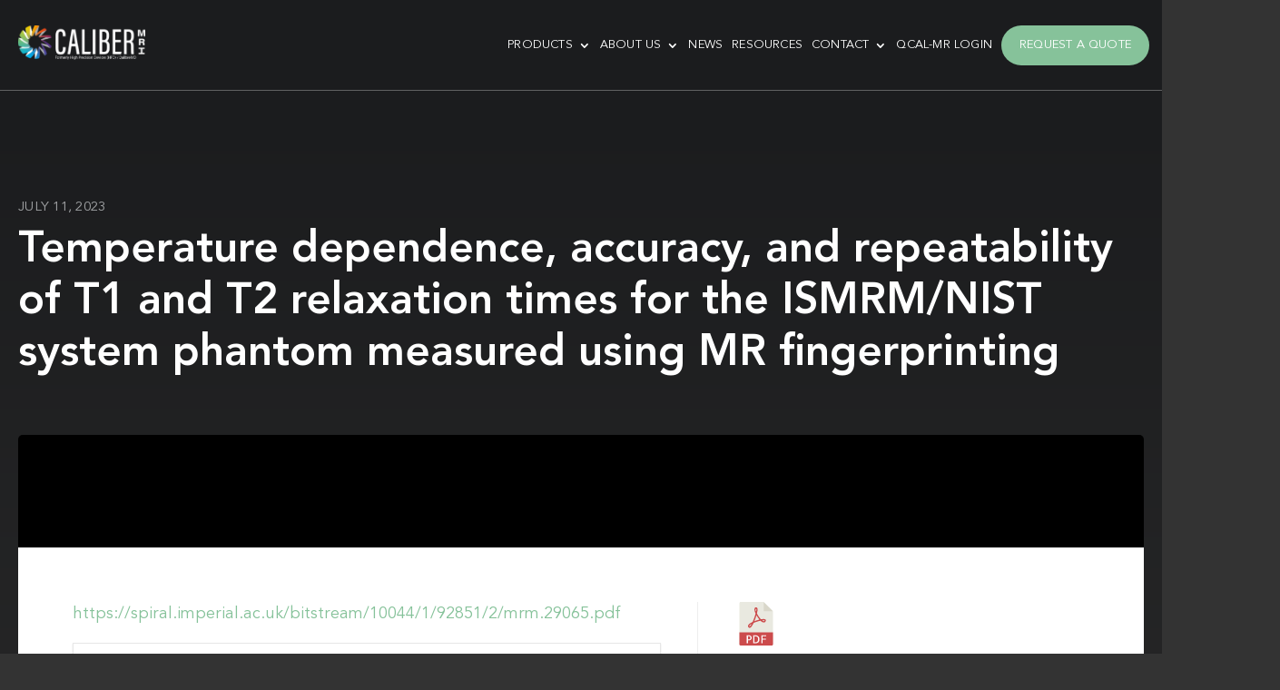

--- FILE ---
content_type: text/css; charset=UTF-8
request_url: https://qmri.com/wp-content/cache/min/1/wp-content/themes/Divi_Child/style.css?ver=1749104891
body_size: 5496
content:
@font-face{font-display:swap;font-family:'AvenirLTStd-Heavy';src:url(../../../../../../themes/Divi_Child/fonts/AvenirLTStd-Heavy.eot);src:url('../../../../../../themes/Divi_Child/fonts/AvenirLTStd-Heavy.eot?#iefix') format('embedded-opentype'),url('../../../../../../themes/Divi_Child/fonts/AvenirLTStd-Heavy.svg#AvenirLTStd-Heavy') format('svg'),url(../../../../../../themes/Divi_Child/fonts/AvenirLTStd-Heavy.ttf) format('truetype'),url(../../../../../../themes/Divi_Child/fonts/AvenirLTStd-Heavy.woff) format('woff'),url(../../../../../../themes/Divi_Child/fonts/AvenirLTStd-Heavy.woff2) format('woff2');font-weight:400;font-style:normal}@font-face{font-display:swap;font-family:'AvenirLTStd-Book';src:url(../../../../../../themes/Divi_Child/fonts/AvenirLTStd-Book.eot);src:url('../../../../../../themes/Divi_Child/fonts/AvenirLTStd-Book.eot?#iefix') format('embedded-opentype'),url('../../../../../../themes/Divi_Child/fonts/AvenirLTStd-Book.svg#AvenirLTStd-Book') format('svg'),url(../../../../../../themes/Divi_Child/fonts/AvenirLTStd-Book.ttf) format('truetype'),url(../../../../../../themes/Divi_Child/fonts/AvenirLTStd-Book.woff) format('woff'),url(../../../../../../themes/Divi_Child/fonts/AvenirLTStd-Book.woff2) format('woff2');font-weight:400;font-style:normal}body{max-width:1920px;margin:auto!important;font-family:'AvenirLTStd-Book'}h1,h2,h3,h4,h5,h6{font-family:'AvenirLTStd-Heavy'}a,button{transition:all 0.3s ease-in-out 0s;-moz-transition:all 0.3s ease-in-out 0s;-webkit-transition:all 0.3s ease-in-out 0s}header .et-menu.nav{align-items:center!important}header .et-menu.nav li{padding:0 15px;align-items:center!important}.header-btn a{background:#86C29A;padding:10px 30px!important;border-radius:50px;height:46px}header nav .header-btn a:hover,body header .et_pb_menu__menu nav .header-btn:hover a{color:#fff!important;background:#6b538e!important}.sub-menu li{display:block!important;padding:0!important}.et_pb_menu_0_tb_header.et_pb_menu .et-menu-nav li ul.sub-menu .sub-menu{top:-11px!important;left:100%!important}.et_pb_menu_0_tb_header.et_pb_menu .et-menu-nav li ul.sub-menu li{display:block}.main-header-menu .et_pb_menu__menu nav ul li a{padding-top:61px;padding-bottom:61px}.main-header-menu .et-menu .sub-menu li a{padding:6px 20px}body header .et_pb_menu__menu .et-menu-nav .et-menu.nav ul.sub-menu .current-menu-item a{color:#fff!important}body header .et_pb_menu__menu .et-menu-nav .et-menu.nav ul.sub-menu .current-menu-item a:hover{color:#86c29a!important}.d-flex{display:flex;flex-wrap:wrap;align-items:center}.order-2{order:2}.hbspt-form,.subscribe-form{max-width:812px;position:relative}.hbspt-form .hs-form-private .hs-input,.subscribe-form input[type="email"]{width:100%;font-size:60px;color:#fff;border:0;padding:20px 60px 20px 0!important;line-height:72px;background:transparent;border-bottom:2px solid rgb(255 255 255 / 30%)}.hbspt-form .hs-form-private .hs-input:-internal-autofill-selected{background-color:transparent!important}.hbspt-form .hs-form-private .actions{position:absolute;top:36px;right:0}.hbspt-form .inputs-list{padding:0;list-style:none;margin-top:15px}.hbspt-form .hs-form-booleancheckbox label{display:flex;flex-wrap:nowrap;font-size:15px;line-height:1.2;color:#fff}.hbspt-form .hs-form-booleancheckbox label input{width:auto}.subscribe-btn{position:absolute;right:0;top:32px}.hbspt-form .hs-form-private .hs-button,.subscribe-form input[type="submit"]{border:0;width:50px;height:50px;color:transparent;background:url(../../../../../../themes/Divi_Child/images/arrow-right.svg);background-repeat:no-repeat;background-size:50px;cursor:pointer}.hbspt-form .hs-form-private .hs-button:hover,.hbspt-form .hs-form-private .hs-button:focus,.subscribe-form input[type="submit"]:hover,.subscribe-form input[type="submit"]:focus{opacity:.7}.hs-form-booleancheckbox::marker{display:none!important}.hs-form-booleancheckbox input{width:auto!important}.subscribe-checkbox{margin-top:15px}.subscribe-checkbox label{font-size:15px;line-height:1.2;color:#fff}body .hs-form-booleancheckbox input[type="checkbox"],.subscribe-checkbox input[type="checkbox"]{padding:0;margin:0!important;background:transparent;margin-right:10px!important;position:relative;top:3px;appearance:none;box-shadow:none!important;height:auto}.hs-form-booleancheckbox input[type='checkbox']:after,.subscribe-checkbox input[type='checkbox']:after{content:'';width:15px;height:15px;display:inline-block;border:1px solid #fff}.hs-form-booleancheckbox input[type='checkbox']:after{position:absolute;top:-3px}.hbspt-form li.hs-form-booleancheckbox span{padding-left:15px}.hs-form-booleancheckbox input[type='checkbox']:checked:before,.subscribe-checkbox input[type='checkbox']:checked:before{content:"";border-bottom:2px solid #86C29A;border-right:2px solid #86C29A;display:inline-block;transform:rotate(45deg);height:7px;width:3px;position:absolute;left:6px;top:0}.resource-img{background:#000;text-align:center;padding:30px 60px 0;border-radius:5px 5px 0 0}.resource-img img{height:300px;object-fit:cover}.resource-content{padding:30px 50px;background:#fff;border-radius:0 0 5px 5px;transition:all 0.3s ease-in-out 0s;-moz-transition:all 0.3s ease-in-out 0s;-webkit-transition:all 0.3s ease-in-out 0s}.resources-slider .resources-items{height:100%;position:relative;border-radius:5px;background:#fff;border-bottom:6px solid transparent;transition:all 0.3s ease-in-out 0s;-moz-transition:all 0.3s ease-in-out 0s;-webkit-transition:all 0.3s ease-in-out 0s}.resources-slider .resources-items:hover{border-bottom-color:#6B538E}.resources-slider .resources-items .resource-content{padding-bottom:80px}.resources-slider .resources-items .resource-view-btn{position:absolute;bottom:30px;left:50px;right:50px}.resource-content h4{font-size:30px;line-height:1.2;color:#6B538E;padding-bottom:5px}.resource-content p{font-size:15px;line-height:1.45;color:#1B1C1E}.resources-slider .owl-stage{display:flex;padding-left:0!important}.resource-view-btn{display:flex;flex-wrap:wrap;min-height:35px;margin-top:15px;align-items:center;justify-content:space-between}.resource-view-btn a{font-size:15px;line-height:1;color:#1B1C1E;border-radius:100px;letter-spacing:.25px;text-transform:uppercase;border:1px solid transparent}.resource-view-btn a:hover,.resource-view-btn a:focus{color:#86C29A}.resource-view-btn .case-study-btn{font-size:12px;color:#A1A3A5;min-width:90px;text-align:center;border-color:#A1A3A5;padding:10px 8px 8px}.resource-view-btn .case-study-btn:hover,.resource-view-btn .case-study-btn:focus{color:#fff;background:#86C29A;border-color:#86C29A}.resource-view-btn a:first-child{margin-right:auto}.resource-view-btn .case-study-btn{margin-left:5px!important;margin-right:0!important}.case-study-btn.disable{cursor:default;color:#A1A3A5!important;border-color:#A1A3A5!important;background:transparent!important}.resources-slider .owl-nav.disabled{display:block!important}.resources-slider .owl-nav button{height:50px;width:50px;top:-125px;cursor:pointer;position:absolute;font-size:0!important;background:url(../../../../../../themes/Divi_Child/images/arrow-right.svg)!important;background-repeat:no-repeat;background-size:50px!important;margin:0!important;right:22%}.resources-slider .owl-nav .owl-prev{margin-right:60px!important;transform:rotate(180deg);-moz-transform:rotate(180deg);-webkit-transform:rotate(180deg)}.products-sec{margin-bottom:-10px}.products-box{display:flex;flex-wrap:wrap}.products-content{flex:0 0 40%;max-width:40%}.products-img{flex:0 0 60%;max-width:60%;line-height:0;position:relative}.products-img p{display:none!important;position:absolute;bottom:30px;font-size:15px;line-height:1.2;color:#fff;right:0;z-index:9;max-width:270px;text-transform:initial}.products-img img{width:90%;margin:auto;max-width:500px}.products-content h4{color:#fff;font-size:60px;line-height:1.2;text-transform:initial}.products-content h5{color:#fff;text-transform:uppercase}.products-content h5,.products-content p{font-size:18px;line-height:1.5;color:#fff;text-transform:initial}.product-btn a,.blog-post-block .more-link{color:#fff;line-height:1;font-size:15px;margin-top:30px;border-radius:100px;display:inline-block;padding:15px 14px 14px;letter-spacing:.25px;background:#86C29A;min-width:190px;text-align:center;text-transform:uppercase;border:1px solid #86C29A}.blog-post-block .more-link{display:inline-block!important}.product-btn a:hover,.product-btn a:focus,.blog-post-block .more-link:focus,.blog-post-block .more-link:hover{color:#fff;background:#6B538E;border-color:#6B538E}.product-slider .owl-nav.disabled{display:block!important;margin:0!important}.product-slider .owl-nav button{position:absolute;left:0;bottom:40px}.product-slider .owl-nav button{height:50px;width:50px;left:56px;bottom:30px;cursor:pointer;position:absolute;margin:0!important;font-size:0!important;background:url(../../../../../../themes/Divi_Child/images/arrow-right.svg)!important;background-repeat:no-repeat;background-size:50px!important}.product-slider .owl-nav .owl-prev{margin-left:-55px!important;transform:rotate(180deg);-moz-transform:rotate(180deg);-webkit-transform:rotate(180deg)}#counter{position:absolute;bottom:46px;left:135px;font-size:15px;line-height:1;color:#B6DAC2}#counter:after{content:"";position:absolute;top:calc(50% - 1px);left:20px;right:80px;height:2px;background:#B6DAC2}.product-tabs{display:none}.product-tabs.active{display:block}.product-row{display:flex;flex-wrap:wrap;margin:0 -10px;margin-bottom:20px}.product-items{flex:0 0 33.33%;max-width:33.333%;padding:0 10px;margin-bottom:20px}.product-block{height:100%;display:flex;flex-direction:column;border-radius:5px;background:#1B1C1E;padding:45px 50px 0;transition:all 0.3s ease-in-out 0s;-moz-transition:all 0.3s ease-in-out 0s;-webkit-transition:all 0.3s ease-in-out 0s}.product-block:hover{background:#6B538E}.product-content h4,.product-content h5{font-size:30px;line-height:1.2;color:#fff;padding-bottom:5px}.product-content h5{font-size:18px}.product-content p{font-size:15px;line-height:1.45;color:#fff}.product-img{line-height:0;margin-top:auto;text-align:center}.product-img img{line-height:0;max-width:100%;margin-top:30px;max-height:240px}.newsletter-sec{position:relative}.newsletter-sec:after{content:"";background:url(../../../../../../themes/Divi_Child/images/newsletter-overlay.png)!important}.hs-form-private label{display:none}.page-id-386 .et_pb_column,.page-id-386 .et_builder_inner_content{z-index:inherit}.team-tab-buttons{display:flex;flex-wrap:wrap;margin-bottom:50px;justify-content:center}.team-tab-buttons button{font-size:15px;line-height:1.2;color:#A1A3A5;border:0;padding:0 30px;cursor:pointer;text-transform:uppercase;background:transparent}.team-tab-buttons button:first-child{padding-left:0}.team-tab-buttons button:last-child{padding-right:0}.team-tab-buttons button:hover,.team-tab-buttons button.active{color:#86C29A}.team-row{display:flex;flex-wrap:wrap;margin:0 -10px}.team-block{height:100%;border-radius:5px;background:#1B1C1E}.team-row .team-items{flex:0 0 33.333%;max-width:33.333%;padding:0 10px;margin-bottom:20px}.team-img{line-height:0}.team-img img{min-height:330px;object-fit:cover}.team-content{padding:30px 40px}.team-content h4{font-size:30px;line-height:1.2;color:#fff;padding-bottom:5px}.team-content h6{color:#A1A3A5;font-size:15px;line-height:1.2;padding-bottom:5px;text-transform:uppercase;font-family:'AvenirLTStd-Book'}.team-icons{display:flex;flex-wrap:wrap;list-style:none;padding:0!important;margin:0}.team-icons li{list-style:none;margin-right:15px}.team-icons li a{color:#A698BB;font:20px}.team-icons li a:hover{color:#86C29A}.icon,.icon:before{font-family:ETmodules}.icon-linkedin:before{content:"\E09D"}.icon-envelope:before{content:"\e076"}.gtab.team-tabs{display:none}.gtab.team-tabs.active{display:block}.modal-team-img{max-width:420px}.modal-team-img img{max-width:100%;border-radius:5px}.modal-team-content{padding-left:10%;max-width:calc(100% - 420px);flex:0 0 calc(100% - 420px)}.modal-team-content h4{font-size:30px;line-height:1.2;color:#6B538E;padding-bottom:5px}.modal-team-content h6{color:#A1A3A5;font-size:15px;line-height:1.2;padding-bottom:20px;letter-spacing:.25px;text-transform:uppercase}.modal-team-content p{color:#2B2B2B}.modal-team-content .team-icons{margin-top:35px}.modal-toggle{cursor:pointer;color:#268bd2}.modal-wrapper{position:fixed;top:0;right:0;bottom:0;left:0;z-index:-1;opacity:0;background:rgba(0,0,0,.8);-webkit-transition:opacity 0.2s ease-in;-moz-transition:opacity 0.2s ease-in;transition:opacity 0.2s ease-in;pointer-events:auto}.modal-wrapper>.modal{width:80%;max-height:80vh;position:absolute;top:10%;left:0;right:0;margin:auto;vertical-align:middle;padding:5%;border-radius:6px;background:#fff;z-index:999999;display:flex;flex-wrap:wrap;max-width:1080px;overflow-y:auto;overflow-x:hidden}.close{background:#606061;color:#fff;line-height:25px;position:absolute;right:5px;text-align:center;top:5px;width:24px;text-decoration:none;font-weight:700;-webkit-border-radius:12px;-moz-border-radius:12px;border-radius:12px}.close:hover{background:#6B538E}.filter-wrap form{display:flex;flex-wrap:wrap;margin:40px 0 50px;justify-content:space-between}.filter-wrap input.checkbox_check.form-control{display:none}.filter-wrap select,.filter-wrap #search_posts{color:#fff;appearance:none;font-size:15px;line-height:1.2;flex:0 0 24%;max-width:24%;border-radius:5px;padding:21px 30px;letter-spacing:.25px;border:1px solid #fff;background:#2b2b2b;text-transform:uppercase;font-family:'AvenirLTStd-Heavy';background:url(../../../../../../themes/Divi_Child/images/arrow-down.svg);background-repeat:no-repeat;background-position:calc(100% - 30px) center}.filter-wrap select,.filter-wrap #search_posts{flex:0 0 32%;max-width:32%}.filter-wrap #search_posts{background:url(../../../../../../themes/Divi_Child/images/search-icon.png);background-repeat:no-repeat;background-position:calc(100% - 30px) center}option{background:#2b2b2b}option:hover{background:#2b2b2b}.resource-block{display:flex;flex-wrap:wrap;margin:0 -10px}.resource-block .resource-items{padding:0 10px;flex:0 0 33.333%;max-width:33.333%;margin-bottom:20px}.single-custom-sec{padding:140px 40px;background:linear-gradient(0deg,#2b2b2b,#1b1c1e)}.single-other-sec .container,.single-custom-sec .container{width:100%;max-width:1364px;padding-top:0!important}.single-other-sec .container:before,.single-custom-sec .container:before{display:none}.single-other-block.resource-block .post-navigation{flex:0 0 100%}.single-custom-sec .post{padding-bottom:0;margin:0}.single-custom-sec .cat-name{color:#A1A3A5;font-size:15px;line-height:1.2;letter-spacing:.25px;text-transform:uppercase}.single-custom-sec .entry-title{color:#fff;max-width:860px;font-size:60px;line-height:1.2;padding:10px 0 100px}.single-post-img{line-height:0;background:#000;text-align:center;padding:10% 20% 0;border-radius:5px 5px 0 0}.single-post-img img{width:100%;margin:auto;max-width:800px}.single-custom-sec .entry-content{background:#fff;padding:50px 5%;border-radius:0 0 5px 5px}.single-custom-sec .entry-content h3{color:#1B1C1E;font-size:30px;line-height:1.2}.single-custom-sec .entry-content p{color:#1B1C1E;font-size:18px;line-height:1.5}.single-custom-sec .entry-content a{color:#86C29A}.single-custom-sec .entry-content a:hover{text-decoration:underline}.single-other-sec{padding:0 40px 160px;background:linear-gradient(0deg,#1b1c1e,#2b2b2b)}.single-other-sec h2{color:#fff;font-size:60px;line-height:1.2;margin-bottom:60px;padding-bottom:10px;border-bottom:4px solid #86C29A}.blog-tabs{display:none}.blog-tabs.active{display:block}.blog-tab-buttons{margin-bottom:50px}.blog-tab-buttons .blog-tab-btn{border:0;padding:0;color:#A1A3A5;font-size:15px;cursor:pointer;line-height:20px;margin-right:60px;background:transparent;text-transform:uppercase}.blog-tab-buttons .blog-tab-btn:hover,.blog-tab-buttons .blog-tab-btn.active{color:#86C29A}.blog-row,.archive-block{display:flex;flex-wrap:wrap;margin:0 -10px}.blog-items,.archive-block article{flex:0 0 33.333%;max-width:33.333%;margin-bottom:20px;padding:0 10px}.blog-block{background:#1B1C1E;border-radius:5px;padding:40px;height:100%;display:flex;flex-direction:column;transition:all 0.3s ease-in-out 0s;-moz-transition:all 0.3s ease-in-out 0s;-webkit-transition:all 0.3s ease-in-out 0s}.blog-block:hover{background:#6B538E}.blog-content h4,.archive .archive-block article h4{color:#fff;font-size:21px;line-height:1.3;padding-bottom:15px}.archive .archive-block article h4{padding-bottom:0;margin-bottom:15px;overflow:hidden;text-overflow:ellipsis;display:-webkit-box;-webkit-line-clamp:2;line-clamp:2;-webkit-box-orient:vertical}.blog-content p{color:#fff;font-size:15px;line-height:1.45}.blog-block .resource-view-btn{margin-top:auto;padding-top:25px}.blog-block .resource-view-btn .read-btn{color:#86C29A}.archive-block .single-post-img{padding:50px}.archive-block .entry-content{padding:50px}#load,#misha_loadmore{text-align:center;margin-top:25px}#load span,#misha_loadmore span{color:#A1A3A5;font-size:13px;line-height:1;min-width:190px;cursor:pointer;display:inline-block;text-align:center;border-radius:100px;letter-spacing:.25px;padding:17px 14px 14px;text-transform:uppercase;border:1px solid #A1A3A5}#load span:hover,#misha_loadmore span:hover{color:#fff;background:#86C29A;border-color:#86C29A}.pdf-title h3{margin:20px 0 15px;padding:0}.pdf-links-list ul{padding:0;list-style:inside;padding-left:12px;margin-bottom:20px}.pdf-links-list ul li{margin:8px 0;list-style:none;position:relative}.pdf-links-list ul li:before{content:"\f1c1";color:#1b1c1e;font-family:'FontAwesome'}footer .menu{list-style:none!important;padding:0!important}.footer-links li{flex:0 0 100%;max-width:100%}.footer-bottom .widget_nav_menu{width:100%!important;margin:0!important;flex:0 0 100%;margin-left:auto!important}.footer-bottom .menu-footer-bottom-menu-container ul{display:flex;flex-wrap:wrap;justify-content:end;list-style:none!important}.footer-bottom .menu-footer-bottom-menu-container ul li{margin:0}.footer-bottom .menu-footer-bottom-menu-container ul li a{padding:0 10px}.footer-bottom .menu-footer-bottom-menu-container ul li:last-child a{padding-right:0}footer .et_pb_sidebar_0_tb_footer.et_pb_widget_area a:hover{color:#86C29A!important}.uwp_page .card-body{padding:0;background:#1b1c1e}.bsui .card-body{background:#1B1C1E;padding:30px 30px}.uwp_page .card-title{border:0;color:#fff;font-size:90px;line-height:1;border-radius:0;padding-bottom:50px;margin:0!important;text-transform:uppercase;font-family:'AvenirLTStd-Heavy'}.uwp_form .form-group{margin-bottom:20px}.uwp_form .form-control{border:0;color:#fff;height:auto;margin-top:0;font-size:18px;line-height:1.2;border-radius:0;padding:15px 20px;box-shadow:none;background:transparent;border-bottom:1px solid #fff}.uwp_form .form-control:focus,.uwp_form .form-control:active{color:#fff;outline:0;box-shadow:none;border-bottom-color:#86C29A;background-color:transparent}.uwp_form .custom-control-label{font-size:15px;color:#fff}.uwp_form .form-control::placeholder{color:#fff;opacity:1}.uwp_form .form-control:-ms-input-placeholder{color:#fff}.uwp_form .form-control::-ms-input-placeholder{color:#fff}.uwp_form .form-control:-webkit-autofill,.uwp_form .form-control:-webkit-autofill:hover,.uwp_form .form-control:-webkit-autofill:focus,.uwp_form .form-control:-webkit-autofill:active{-webkit-box-shadow:0 0 0 30px #1b1c1e inset!important;-webkit-text-fill-color:#fff}.uwp_form .input-group-append span{border:0;color:#fff;background:transparent;border-radius:0!important;border-bottom:1px solid #fff!important}.uwp_form .btn{border:0;width:100%;font-size:15px;line-height:1;padding:16px 20px;background:#86C29A;border-radius:50px;text-transform:uppercase}.uwp_form .btn:hover{color:#fff;background:#6b538e!important}.bsui .uwp-footer-links{margin-top:30px}.uwp-forgot-form .uwp-footer-links,.uwp-change-class .uwp-footer-links,.bsui .uwp-footer-link.d-inline-block{display:none!important}.bsui .uwp-footer-link.float-left,.bsui .uwp-footer-link.float-right{float:none!important}.bsui .uwp-footer-link a{color:#fff;font-size:15px;line-height:1.4;margin:0!important}.bsui .modal-header .close{padding:10px;margin-top:-20px;margin-right:0;color:#fff}.bsui .modal-header{justify-content:center;background:#1B1C1E!important}.bsui .modal-title{margin:0;padding:0;color:#fff;font-size:30px;line-height:1.2;text-transform:uppercase;font-family:'AvenirLTStd-Heavy'}#wp-auth-check-wrap #wp-auth-check{position:fixed;width:100%;left:50%;right:auto!important;overflow:hidden;top:40px;bottom:20px;max-width:500px;margin:0;transform:translateX(-50%);overflow-x:hidden}.blog-post-block .entry-title{flex:0 0 100%;max-width:100%}.blog-post-block .post-content{flex:0 0 50%;max-width:50%}.blog-post-block .entry-featured-image-url{order:2;float:right;flex:0 0 100%;max-width:50%;padding-left:4%}.blog-post-block .entry-featured-image-url img{border-radius:10px;width:100%}.positions-heading .positions-block .positions-title,.positions-heading .positions-block .positions-apply,.positions-heading .positions-block .positions-content,.positions-heading .positions-block .positions-location{font-size:15px;text-transform:uppercase}.positions-block{display:flex;flex-wrap:wrap;padding:30px 0;border-bottom:1px solid #D0D1D2}.positions-block .positions-title,.positions-block .positions-location{flex:0 0 20%;max-width:20%}.positions-block .positions-content{flex:0 0 52%;max-width:52%}.positions-block .positions-title,.positions-block .positions-apply,.positions-block .positions-content,.positions-block .positions-location{color:#fff;padding-right:48px}.positions-block .positions-apply{flex:0 0 8%;max-width:8%;padding-right:0!important}.positions-block .positions-location a{color:#fff}.positions-block .positions-apply a{color:#86C29A;font-size:15px;text-transform:uppercase}.positions-block .positions-apply a:hover,.positions-block .positions-location a:hover{color:#6b538e}#postSearch{width:100%;color:#fff;font-size:15px;line-height:1.2;margin-top:40px;padding:22px 30px;border-radius:5px;border:1px solid #fff;text-transform:uppercase;background:transparent;font-family:'AvenirLTStd-Heavy';background:url(../../../../../../themes/Divi_Child/images/search-icon.png);background-repeat:no-repeat;background-position:calc(100% - 30px) center}.customer-resources-sheets{margin-top:170px}.customer-resources-sheets .sheets-items~.sheets-items{margin-top:60px}.sheets-items h2{margin-bottom:60px;padding-bottom:20px;border-bottom:4px solid #86c29a}.resource-link-sec ul{padding:0;margin:0;margin-top:50px}.resource-link-sec ul li{list-style:none;margin:5px 0}.resource-link-sec ul li a{color:#86C29A;font-size:15px;line-height:1.2}.dsm-typing-effect.et_pb_module_header br{display:none!important}.dsm-before-typing-effect{display:initial}@media only screen and (min-width:981px) and (max-width:1600px){h1{font-size:80px!important}h2,body .et_pb_column .blog-post-block .entry-title{font-size:48px!important}.hero-banner{padding-bottom:35%!important;background-size:90%!important;background-position:bottom center!important}}@media only screen and (min-width:981px) and (max-width:1440px){h1{font-size:60px!important}h2,body .et_pb_column .blog-post-block .entry-title{font-size:48px!important}header .et_pb_menu__logo img{max-width:180px}}@media only screen and (min-width:981px) and (max-width:1280px){header .et_pb_menu__logo img{max-width:140px}header .et-menu.nav li{padding:0 5px!important}header .et_pb_section_0_tb_header.et_pb_section{padding:0 20px}header .et_pb_menu_0_tb_header.et_pb_menu ul li a{font-size:13px!important}.header-btn a{padding:8px 20px!important;height:44px}.et_pb_button{font-size:14px!important}.newsletter-sec .et_pb_column_6{padding-right:4%}.main-header-menu .et_pb_menu__menu nav ul li a{padding-top:42px;padding-bottom:42px}}@media only screen and (max-width:1440px){.hero-banner{padding-bottom:25%!important;background-size:70%!important;background-position:bottom right!important}.resource-content h4{font-size:24px}.products-content h4{font-size:48px}.hbspt-form .hs-form-private .hs-input,.subscribe-form input[type="email"]{font-size:40px;line-height:1.2}.subscribe-btn{top:30px}.hbspt-form .hs-form-private .actions{top:18px}.hbspt-form .hs-form-private .actions{top:12px}.hbspt-form .hs-form-private .hs-button,.subscribe-form input[type="submit"]{width:40px;height:40px;background-size:40px}.team-content{padding:20px 20px}.team-content h4{font-size:24px;padding-bottom:5px}.team-content h6{font-size:14px}.modal-wrapper>.modal{padding:30px}.modal-team-img{max-width:320px}.modal-team-content{padding-left:20px;max-width:calc(100% - 320px);flex:0 0 calc(100% - 320px)}.single-custom-sec .entry-content{padding:60px 60px}.single-custom-sec{padding:120px 20px}.single-custom-sec .entry-title{max-width:100%;line-height:1.2;padding:10px 0 60px}.positions-block .positions-title,.positions-block .positions-apply,.positions-block .positions-content,.positions-block .positions-location{color:#fff;padding-right:30px}.positions-block .positions-location{flex:0 0 18%;max-width:18%}.positions-block .positions-apply{flex:0 0 10%;max-width:10%}.blog-block{padding:30px}.resource-view-btn .case-study-btn{font-size:11px;padding:9px 6px 7px}.blog-block .resource-view-btn .read-btn{font-size:13px}}@media only screen and (max-width:1366px){.blog-block .resource-view-btn{padding-top:25px;justify-content:flex-start}.blog-block .resource-view-btn .read-btn{width:100%;margin-bottom:10px}.resource-view-btn .case-study-btn:first-child{margin-left:0}}@media only screen and (max-width:1024px){.resource-content{padding:30px 30px}.resources-slider .resources-items .resource-view-btn{bottom:20px;left:30px;right:30px}.resources-slider .resources-items .resource-content{padding-bottom:70px}}@media only screen and (max-width:980px){header .et_pb_menu .et_mobile_menu{margin-top:15px;overflow:auto;height:90vh;padding:20px 15px}.header-btn a{padding:10px 30px!important;height:34px;text-align:center}.footer-bottom .menu-footer-bottom-menu-container ul{justify-content:center}.products-content h5,.products-content p{font-size:16px}.products-img img{padding-left:0;max-width:80%}.product-btn a{font-size:14px;margin-top:20px;padding:12px 12px 11px;min-width:170px}.products-content h4{font-size:42px}.resources-slider .owl-stage{padding-left:0px!important;padding-right:0px!important}.subscribe-btn{top:20px}.hbspt-form .hs-form-private .hs-input,.subscribe-form input[type="email"]{font-size:30px;line-height:1.2}.products-content{flex:0 0 100%;max-width:100%}.products-content h4{text-align:center}.products-content h5,.products-content p{text-align:center}.product-btn{text-align:center;margin-bottom:30px}.products-img{text-align:center;flex:0 0 100%;max-width:100%}.product-slider .owl-nav button{bottom:50%}.product-slider .owl-nav .owl-next{right:0;left:auto}#counter{display:none}.resources-slider .owl-nav button{height:40px;width:40px;top:-80px;background-size:40px!important;right:0}.product-slider .owl-nav button{height:40px;width:40px;background-size:40px!important}.resource-content{padding:25px 20px}.order-1{order:2}.order-2{order:1}.collaborate-sec .collaborate-row .et_pb_column{width:33.333%!important}.collaborate-sec .collaborate-row .et_pb_column:last-child{width:100%!important}.team-img img{min-height:240px;object-fit:cover}.team-row .team-items{flex:0 0 50%;max-width:50%}.modal-team-content h4{font-size:24px}.product-content{text-align:center}.product-content h4{font-size:24px;text-align:center}.modal-team-content h6{font-size:14px}.modal-team-content .team-icons{margin-top:0}.modal-team-img{max-width:280px}.modal-team-content{padding-left:20px;max-width:calc(100% - 280px);flex:0 0 calc(100% - 280px)}.blog-items,.product-items,.archive-block article,.resource-block .resource-items{flex:0 0 50%;max-width:50%}.blog-block{padding:30px}.blog-tab-buttons{margin-bottom:30px;display:flex;flex-wrap:wrap;justify-content:center}.blog-tab-buttons .blog-tab-btn{margin:4px 8px}.filter-wrap select,.filter-wrap #search_posts{font-size:12px;padding:15px 15px;background-position:calc(100% - 15px) center}.product-block{padding:30px 20px 0}.single-other-sec{padding:0 20px 80px}.single-other-sec h2{font-size:48px;margin-bottom:40px}.single-custom-sec{padding:80px 20px}.single-custom-sec .entry-title{font-size:42px;padding-bottom:40px}.single-other-sec h2{font-size:42px;margin-bottom:40px}.single-other-sec{padding:0 20px 60px}.single-custom-sec .entry-content{padding:30px 30px}.single-custom-sec .entry-content p{font-size:16px}#login .login-msg-above{font-size:42px}.resource-sec{margin-top:80px}.resources-slider .owl-nav button{top:-62px;left:50%}.resources-slider .owl-nav .owl-next{left:calc(50% + 10px)}.resources-slider .owl-nav .owl-prev{margin-right:0!important;left:calc(50% - 58px)}.positions-heading{display:none}.positions-block{padding:25px 0}.positions-block .positions-title{flex:0 0 100%;max-width:100%;padding-right:0;margin-bottom:5px}.positions-block .positions-content{flex:0 0 100%;max-width:100%;padding-right:0}.positions-block .positions-apply{flex:0 0 100%;max-width:90px;margin-top:25px;margin-left:auto}.positions-block .positions-apply a{font-size:14px}.positions-block .positions-location{margin-top:25px;flex:0 0 100%;max-width:calc(100% - 90px)}.positions-block .positions-title,.positions-block .positions-apply,.positions-block .positions-content,.positions-block .positions-location{font-size:14px;line-height:1.5}.blog-post-block article{display:flex;flex-wrap:wrap;margin:0}.blog-post-block .entry-title{flex:0 0 100%;max-width:100%;order:1}.blog-post-block .post-content{order:2;flex:0 0 100%;max-width:100%;margin-bottom:40px}.blog-post-block .entry-featured-image-url{order:3;flex:0 0 100%;max-width:100%;padding-left:0;float:none;margin-bottom:0}}@media only screen and (max-width:767px){.products-img p{font-size:14px;position:static;margin:10px auto 0}.hbspt-form .hs-form-private .hs-input,.subscribe-form input[type="email"]{font-size:24px}.hbspt-form .hs-form-private .hs-button,.subscribe-form input[type="submit"]{width:30px;height:30px;background-size:30px}.collaborate-sec .collaborate-row .et_pb_column{width:100%!important;margin-bottom:30px!important}.collaborate-row .et_pb_column:after{display:none}.team-row .team-items{flex:0 0 100%;max-width:100%}.team-img img{width:100%}.modal-team-img{width:100%;max-width:100%;flex:0 0 100%}.modal-team-content{padding-left:0;max-width:100%;flex:0 0 100%}.modal-wrapper>.modal{padding:20px}.team-tab-buttons{margin-bottom:40px}.team-tab-buttons button{padding:5px 15px}.blog-items,.product-items,.archive-block article,.resource-block .resource-items{max-width:100%;flex:0 0 100%}.blog-content h4,.archive .archive-block article h4{font-size:18px;line-height:1.2}.resource-content{padding:20px 20px}.filter-wrap select,.filter-wrap #search_posts{flex:0 0 48%;max-width:48%;margin:2% 0}.single-other-sec h2{font-size:34px;margin-bottom:40px}.products-content h4{font-size:34px}.single-other-sec{padding:0 20px 40px}.single-custom-sec .entry-title{font-size:34px}.resource-block{margin:0}.resource-img img{height:auto}.resource-content h4{min-height:inherit}footer .et_pb_row .et_pb_column.et_pb_column_1_4{margin-bottom:0}.resources-slider .resources-items .resource-view-btn{position:static}.resources-slider .resources-items .resource-content{padding-bottom:20px}}@media only screen and (max-width:480px){.filter-wrap select,.filter-wrap #search_posts{flex:0 0 100%;max-width:100%;margin:5px 0}}